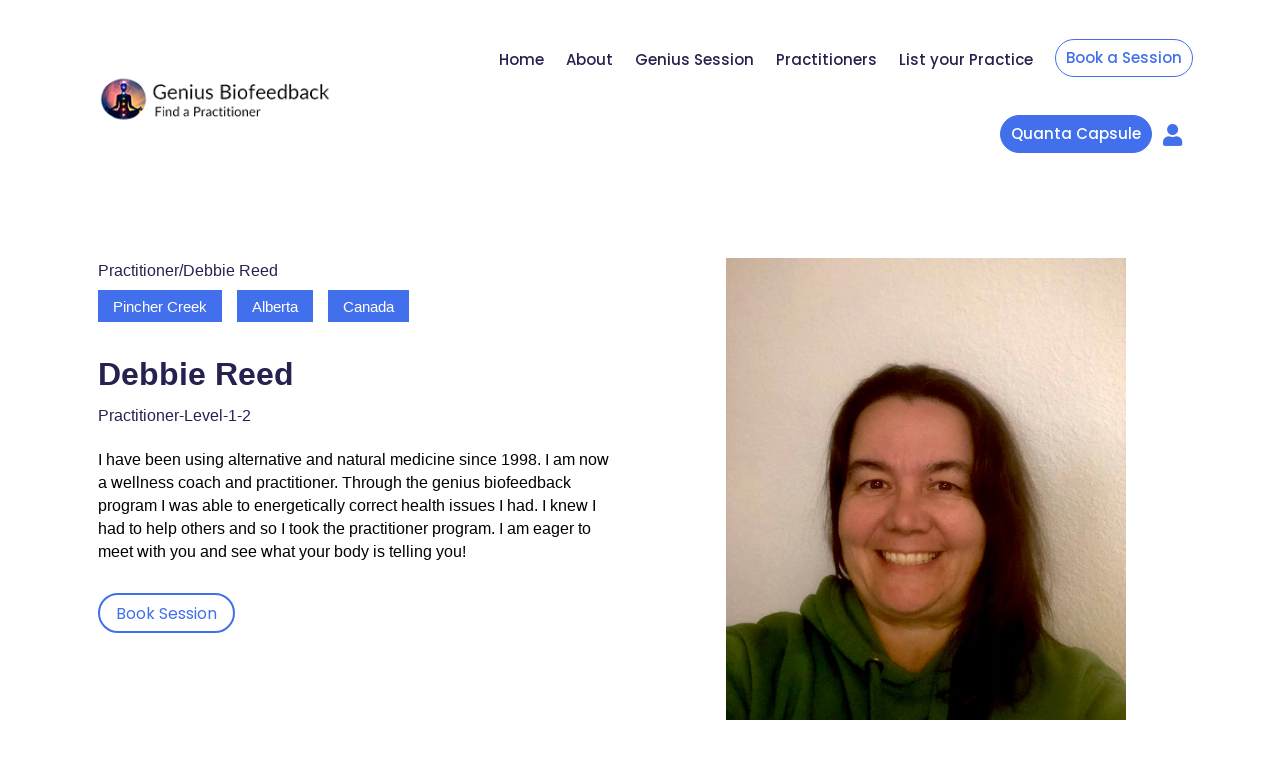

--- FILE ---
content_type: text/css
request_url: https://www.geniusbiofeedbackpractitioners.com/wp-content/et-cache/global/et-divi-customizer-global.min.css?ver=1768837699
body_size: 588
content:
@media only screen and (min-width:1350px){.et_pb_row{padding:27px 0}.et_pb_section{padding:54px 0}.single.et_pb_pagebuilder_layout.et_full_width_page .et_post_meta_wrapper{padding-top:81px}.et_pb_fullwidth_section{padding:0}}.place_span{font-family:Arial!important;background-color:#4270ec!important;color:#fff!important;padding:0.5em!important;margin-right:5px!important;font-size:14px!important;pointer-events:none!important;margin-bottom:5px!important}.read_more{background-color:#4270ec!important;color:#fff!important;padding:0.4em 0.8em!important;border-radius:18px}.comment{color:#262250!important;font-family:Arial!important}.comment:before{content:none!important}.et-db #et-boc .et-l .et_pb_menu_0_tb_header.et_pb_menu ul .quanta_link a,.et-db #et-boc .et-l .et_pb_menu_0_tb_header.et_pb_menu ul .quanta_link.current-menu-item a{color:#fff!important;border:1px solid #4270ec;padding:0 10px!important;border-radius:40px;max-height:38px;margin-top:17px;background-color:#4270ec!important}.et-db #et-boc .et-l .et_pb_menu_0_tb_header.et_pb_menu ul .quanta_link,.et-db #et-boc .et-l .et_pb_menu_0_tb_header.et_pb_menu ul .book_session{padding-right:0}@media all and (max-width:980px){ul#mobil ul#mobile_menu1 .book_sessione_menu1{padding:3% 0}ul#mobile_menu1 .book_session,ul#mobile_menu1 .quanta_link{margin-left:3%;width:fit-content}.et-db #et-boc .et-l .et_pb_menu_0_tb_header.et_pb_menu ul .book_session a,.et-db #et-boc .et-l .et_pb_menu_0_tb_header.et_pb_menu ul .quanta_link a{padding:0.3em 0.5em!important}}.wpgb-masonry{display:flex;width:100%!important;flex-wrap:wrap}article.wpgb-card{height:fit-content!important;position:unset!important;width:49%!important;padding-bottom:3em!important}article.wpgb-card .wpgb-card-inner{display:flex!important;flex-direction:row!important;height:fit-content!important}article.wpgb-card .wpgb-card-inner .wpgb-card-media{border-radius:0}article.wpgb-card .wpgb-card-media{width:30%!important}article.wpgb-card .wpgb-card-content{width:70%!important}article.wpgb-card .wpgb-card-footer{border:none!important;display:none}article.wpgb-card .wpgb-card-media-thumbnail{border-radius:0!important}article.wpgb-card .wpgb-card-media-thumbnail a div{max-height:250px;margin-top:1.9em}article.wpgb-card .wpgb-card-body{padding-bottom:0!important}@media all and (max-width:1200px){article.wpgb-card{height:fit-content!important;position:unset!important;width:100%!important;padding-bottom:3em!important}article.wpgb-card .wpgb-card-body{padding-right:0!important}}.wpgb-card-14.wpgb-post-3591 .wpgb-handle-lb div{background-position:50% 12%!important}ul#menu-main-2-0 li a .et-pb-icon{color:#4270ec!important;font-family:FontAwesome!important;font-weight:900!important;font-size:22px;margin-top:-5px}.login-menu{display:none!important}@media all and (max-width:980px){.login-menu{display:block!important}.profile-icon{display:none!important}}